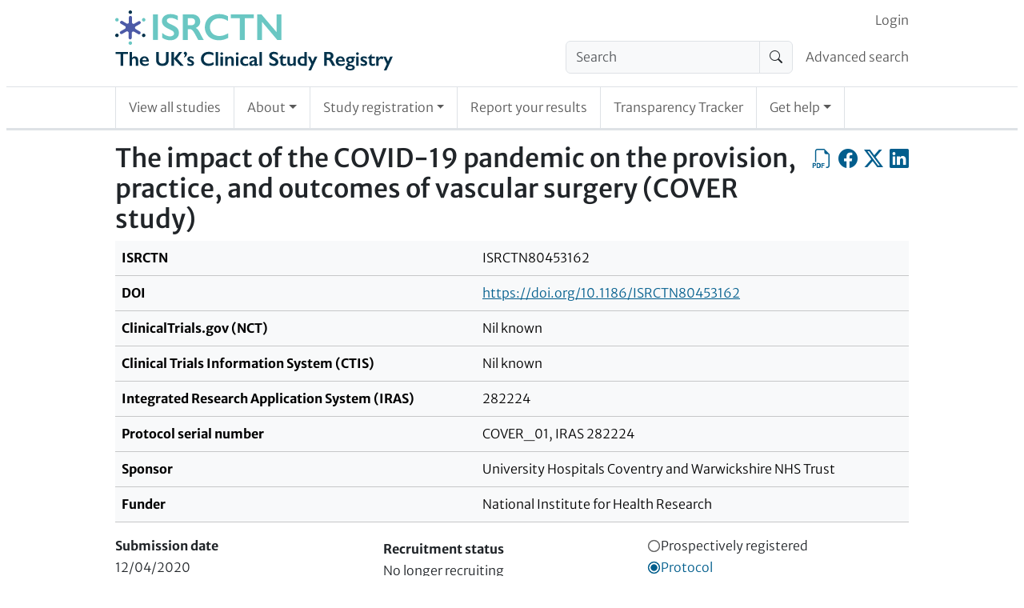

--- FILE ---
content_type: text/html; charset=UTF-8
request_url: https://www.isrctn.com/holding
body_size: -353
content:
<!DOCTYPE html>
<html lang="en">
    <head>
        <title>ISRCTN</title>
        <meta charset="utf-8">
    </head>
    <body>
        <script nonce="6wSLv4w0WrOeMoLlqcEblw==">
            var matchResult = document.cookie.match(/CHK=([^;]+)/);
            if (matchResult && matchResult.length === 2) {
                window.location.href = decodeURIComponent(matchResult[1]);
            } else {
                document.write("<h1>Please enable cookies and JavaScript to use ISRCTN.</h1><p>If you want to download trial data, please consult the <a href=\"/page/faqs\">FAQs</a> page where the section \"Finding trial information\" includes details about the XML API. Please do not scrape this site - the API is a much more efficient way of getting trial data.</p>")
            }
        </script>
        <noscript>
            <h1>Please enable cookies and JavaScript to use ISRCTN.</h1><p>If you want to download trial data, please consult the <a href="/page/faqs">FAQs</a> page where the section "Finding trial information" includes details about the XML API. Please do not scrape this site - the API is a much more efficient way of getting trial data.</p>
        </noscript>
    </body>
</html>


--- FILE ---
content_type: text/html; charset=UTF-8
request_url: https://www.isrctn.com/ISRCTN80453162?utm_source=sn&utm_medium=referral&utm_content=RM&utm_campaign=SRCL_1_AT02_SRCL_AWA_AT02_GL_Coronavirus_trials_lp
body_size: 12685
content:

<!DOCTYPE html>
<html lang="en">
    <head>
        <meta charset="utf-8">
        <meta http-equiv="X-UA-Compatible" content="IE=edge">
        <meta name="viewport" content="width=device-width, initial-scale=1">
        
            

    <meta property="og:site_name" content="ISRCTN Registry">
    <meta property="og:title" content="The impact of the COVID-19 pandemic on the provision, practice, and outcomes of vascular surgery (COVER study)">
    <meta property="og:type" content="article" />
    <meta property="og:image" content="https://www.isrctn.com/assets/images/icons/icon-sharing.png">
    <meta property="og:url" content="https://www.isrctn.com/ISRCTN80453162">
    <meta name="twitter:card" content="summary">

    
        <meta name="dc.identifier" content="https://doi.org/10.1186/ISRCTN80453162">
    
    
        <meta name="description" content="The COVER study is an international study aiming to assess how the COVID-19 coronavirus pandemic has changed the medical care...">
        <meta name="og:description" content="The COVER study is an international study aiming to assess how the COVID-19 coronavirus pandemic has changed the medical care...">
    

        
        
            <script nonce="VyR6zS/ChmQlNi+LwwuNBA==">
  window.dataLayer = window.dataLayer || [];
  (function(w,d,s,l,i){w[l]=w[l]||[];w[l].push({'gtm.start':
  new Date().getTime(),event:'gtm.js'});var f=d.getElementsByTagName(s)[0],
  j=d.createElement(s),dl=l!='dataLayer'?'&l='+l:'';j.async=true;j.src=
  'https://www.googletagmanager.com/gtm.js?id='+i+dl;f.parentNode.insertBefore(j,f);
  })(window,document,'script','dataLayer','GTM-MRJWFGS');
</script>

        
        <link rel="apple-touch-icon" sizes="180x180" href="/assets/images/icons/d3df67ede062068351d77de84a40c81d-apple-touch-icon.png">
        <link rel="icon" type="image/png" sizes="32x32" href="/assets/images/icons/5e5e825d9721c06f0c2bd783137fbb16-favicon-32x32.png">
        <link rel="icon" type="image/png" sizes="16x16" href="/assets//images/icons/favicon-16x16.png">
        <link rel="mask-icon" href="/assets/images/icons/518ec70245f38855c643878ba47bc3c1-safari-pinned-tab.svg" color="#e6e6e6">
        <link rel="shortcut icon" href="/assets/images/icons/abb9640d7b6d2d5b2d2bf25f4a395f09-favicon.ico">
        <meta name="theme-color" content="#1b3051">
        <meta name="msapplication-TileColor" content="#1b3051">
        <meta name="msapplication-TileImage" content="/assets/images/icons/2393f2448680cb8e006aa992dffabdfc-app-icon-144x144.png">
        
            <link rel="stylesheet" media="screen" href="/assets/vite/frontend/52e9ae83d633717205b3d3578d068515-style.css"/>
            
                <link rel="stylesheet" href="https://cdn.datatables.net/v/bs5/dt-2.1.7/datatables.min.css"/>
            
            
                <script nonce="VyR6zS/ChmQlNi+LwwuNBA==" src="https://cmp.springernature.com/production_live/en/consent-bundle-78-latest.js"></script>
            
            
                <script nonce="VyR6zS/ChmQlNi+LwwuNBA==" src="https://cdn.jsdelivr.net/npm/sharer.js@0.5.2/sharer.min.js"></script>
            
                <script nonce="VyR6zS/ChmQlNi+LwwuNBA==" src="https://code.jquery.com/jquery-3.7.1.min.js" integrity="sha256-/JqT3SQfawRcv/BIHPThkBvs0OEvtFFmqPF/lYI/Cxo=" crossorigin="anonymous"></script>
            
                <script nonce="VyR6zS/ChmQlNi+LwwuNBA==" src="https://cdn.datatables.net/v/bs5/dt-2.1.7/datatables.min.js"></script>
            
            <script nonce="VyR6zS/ChmQlNi+LwwuNBA==" src="/assets/vite/frontend/ddcbee528983b4fb63f60facb85e7dbc-frontend.js"></script>
            <script nonce="VyR6zS/ChmQlNi+LwwuNBA==" src="/javascriptRoutes"></script>
        
        <title>ISRCTN - ISRCTN80453162: The impact of the COVID-19 pandemic on the provision, practice, and outcomes of vascular surgery (COVER study)</title>
        
        
        </head>

    <body>
        
            <noscript><iframe src="https://www.googletagmanager.com/ns.html?id=GTM-MRJWFGS"
  height="0" width="0" style="display:none;visibility:hidden"></iframe></noscript>

        
        <div id="globalinitialisation"></div>

        <header id="pageheader" class="px-1 px-md-2">
    <a class="visually-hidden-focusable" href="#mainContent">
                Skip to content
    </a>
    
    <nav class="navbar navbar-light navbar-expand-md border-bottom d-block d-md-none px-0 py-0" id="headerSmallTop">
        <div class="container-fluid d-flex px-1 px-sm-2">
            <div class="flex-shrink-1 py-2">
                <a href="/" class="header-home-link">
    <img alt="ISRCTN registry"
    src="/assets/images/isrctn/4e8d17225074a3002b42852b906fc21c-isrctn-registry-logo.svg"/>
</a>
            </div>
            <button class="navbar-toggler my-3 ms-auto" type="button"
            data-bs-toggle="collapse"
            data-bs-target="#navExtended"
            aria-controls="navExtended"
            aria-expanded="false"
            aria-label="Toggle navigation">
            <span class="navbar-toggler-icon"></span>
        </button>
        <div class="collapse navbar-collapse" id="navExtended">
            <ul class="navbar-nav">
                
                <li class="nav-item">
                    <form action="/search?q=" method="get" role="search">
                        <div class="input-group align-self-center">
                            <input class="form-control bg-light"
                            name="q"
                            type="search"
                            autocomplete="off"
                            value=""
                            placeholder="Search"
                            aria-label="Search"/>
                            <button class="input-group-text" type="submit"><span class="visually-hidden">Search</span>
                                <i class="bi-search"></i></button>
                        </div>
                    </form>
                </li>
                <li class="nav-item">
                    <a class="nav-link"
                    href="/editAdvancedSearch">Advanced search</a>
                </li>
                
            <li id="editoriallinksmall" class="nav-item"></li>
            <li class="nav-item">
                <a class="nav-link"
                href="/search?q=">View all studies</a>
            </li>
            <li class="nav-item dropdown">
                <a class="nav-link dropdown-toggle" href="#" role="button" data-bs-toggle="dropdown" aria-expanded="false">About</a>
                <ul class="dropdown-menu">
                    <li><a class="nav-link px-2"
                    href="/page/about">About</a></li>
                    <li><a class="nav-link px-2"
                    href="/page/governance">Governance</a></li>
                    <li><a class="nav-link px-2"
                    href="/page/why-register">Why Register</a></li>
                </ul>
            </li>
            <li class="nav-item dropdown">
                <a class="nav-link dropdown-toggle" href="#" role="button" data-bs-toggle="dropdown" aria-expanded="false">Study registration</a>
                <ul class="dropdown-menu">
                    <li><a class="nav-link px-2"
                    href="/study/draft">Register your study</a></li>
                    <li><a class="nav-link px-2"
                    href="/study/update">Update your record</a></li>
                </ul>
            </li>
            <li class="nav-item"><a class="nav-link"
            href="/trial/report">Report your results</a></li>
            <li class="nav-item"><a class="nav-link"
            href="/search/tracker">Transparency Tracker</a></li>
            <li class="nav-item dropdown">
                <a class="nav-link dropdown-toggle" href="#" role="button" data-bs-toggle="dropdown" aria-expanded="false">Get help</a>
                <ul class="dropdown-menu">
                    <li><a class="nav-link px-2"
                    href="/page/help">Get help</a></li>
                    <li><a class="nav-link px-2"
                    href="/page/resources">Resources</a></li>
                    <li><a class="nav-link px-2"
                    href="/page/search-tips">Search Tips</a></li>
                    <li><a class="nav-link px-2"
                    href="/page/faqs">FAQs</a></li>
                    <li><a class="nav-link px-2"
                    href="/page/definitions">Definitions</a></li>
                    <li><a class="nav-link px-2"
                    href="/page/contact">Contact Us</a></li>
                </ul>
            </li>
            </ul>
            <ul class="navbar-nav" id="loginorsignupsmall"></ul>
        </div>
        </div>
    </nav>
    

    <div class="border-bottom pb-2 d-none d-md-block">
        <div class="container-with-max-width-lg px-0 d-flex align-items-center">
            <div class="flex-shrink-1">
                <a href="/" class="header-home-link">
    <img alt="ISRCTN registry"
    src="/assets/images/isrctn/4e8d17225074a3002b42852b906fc21c-isrctn-registry-logo.svg"/>
</a>
            </div>
            <div class="flex-grow-1 ps-2">
                <nav class="navbar navbar-light navbar-expand pb-0 d-none d-md-block" id="headerTop">
                    <div class="container-fluid d-flex px-0">
                        <div class="ms-auto" id="navLogin">
                            <ul class="navbar-nav" id="loginorsignup"></ul>
                        </div>
                    </div>
                </nav>
                
                <nav class="navbar navbar-light navbar-expand d-none d-md-block" id="headerMiddle">
                    <div class="container-fluid px-0">
                        <ul class="navbar-nav ms-auto d-flex">
                        
                        <li class="nav-item flex-shrink-1 pe-2">
                            <form class="my-0" action="/search?q=" method="get" role="search">
                                <div class="input-group align-self-center">
                                    <input class="form-control bg-light"
                                    name="q"
                                    type="search"
                                    autocomplete="off"
                                    value=""
                                    placeholder="Search"
                                    aria-label="Search"/>
                                    <button class="input-group-text" type="submit"><span class="visually-hidden">Search</span><i class="bi-search"></i></button>
                                </div>
                            </form>
                        </li>
                        <li class="nav-item flex-grow-1 text-nowrap d-flex align-items-center">
                            <a class="nav-link pe-0" href="/editAdvancedSearch">Advanced search</a>
                        </li>
                        
                        </ul>
                    </div>
                </nav>
            </div>
        </div>

    </div>

    
    <div class="px-0">
        <nav class="navbar navbar-light navbar-expand border-bottom py-0 d-none d-md-block" id="headerBottom">
            <div class="container-with-max-width-lg">
                <ul class="navbar-nav">
                    <li class="nav-item p-0 border-start border-end">
                        <a class="nav-link position-relative px-2 px-lg-3 py-3"
                        href="/search?q=">View all studies</a>
                    </li>
                    <li class="nav-item dropdown p-0 border-end">
                        <a class="nav-link dropdown-toggle position-relative px-2 px-lg-3 py-3" href="#" role="button" data-bs-toggle="dropdown" aria-expanded="false">About</a>
                        <ul class="dropdown-menu">
                            <li><a class="nav-link position-relative px-2 px-lg-3 py-3"
                            href="/page/about">About</a></li>
                            <li><a class="nav-link position-relative px-2 px-lg-3 py-3"
                            href="/page/governance">Governance</a></li>
                            <li><a class="nav-link position-relative px-2 px-lg-3 py-3"
                            href="/page/why-register">Why Register</a></li>
                        </ul>
                    </li>
                    <li class="nav-item dropdown p-0 border-end">
                        <a class="nav-link dropdown-toggle position-relative px-2 px-lg-3 py-3" href="#" role="button" data-bs-toggle="dropdown" aria-expanded="false">Study registration</a>
                        <ul class="dropdown-menu">
                            <li><a class="nav-link position-relative px-2 px-lg-3 py-3"
                            href="/study/draft">Register your study</a></li>
                            <li><a class="nav-link position-relative px-2 px-lg-3 py-3"
                            href="/study/update">Update your record</a></li>
                        </ul>
                    </li>
                    <li class="nav-item p-0 border-end">
                        <a class="nav-link position-relative px-2 px-lg-3 py-3"
                        href="/trial/report">Report your results</a></li>
                    <li class="nav-item p-0 border-end">
                        <a class="nav-link position-relative px-2 px-lg-3 py-3"
                        href="/search/tracker">Transparency Tracker</a></li>
                    <li class="nav-item dropdown p-0 border-end">
                        <a class="nav-link dropdown-toggle position-relative px-2 px-lg-3 py-3" href="#" role="button" data-bs-toggle="dropdown" aria-expanded="false">Get help</a>
                        <ul class="dropdown-menu">
                            <li><a class="nav-link position-relative px-2 px-lg-3 py-3"
                            href="/page/help">Get help</a></li>
                            <li><a class="nav-link position-relative px-2 px-lg-3 py-3"
                            href="/page/resources">Resources</a></li>
                            <li><a class="nav-link position-relative px-2 px-lg-3 py-3"
                            href="/page/search-tips">Search Tips</a></li>
                            <li><a class="nav-link position-relative px-2 px-lg-3 py-3"
                            href="/page/faqs">FAQs</a></li>
                            <li><a class="nav-link position-relative px-2 px-lg-3 py-3"
                            href="/page/definitions">Definitions</a></li>
                            <li><a class="nav-link position-relative px-2 px-lg-3 py-3"
                            href="/page/contact">Contact Us</a></li>
                        </ul>
                    </li>
                </ul>
            </div>
        </nav>
    </div>
</header>


        <div id="content" class="px-1 px-md-2 py-3">

            <div class="container-with-max-width-lg px-0">
                

                

                
            </div>

            

    <div class="container-with-max-width-lg px-0 isrctn-public-trial-view">
        <main id="mainContent">
            <div class="d-flex flex-wrap flex-sm-nowrap">
                <h1 title="Public title" class="flex-grow-1">The impact of the COVID-19 pandemic on the provision, practice, and outcomes of vascular surgery (COVER study)</h1>
                
                <div class="d-flex align-self-start ms-auto ms-sm-0">
                    <a class="icon-link clickable align-self-start ms-0 ms-sm-2"
                    href="/pdf/80453162"
                    title="Export as PDF"
                    role="button"><span class="visually-hidden">Export as PDF</span>
                        <i class="bi-filetype-pdf bi-large"></i></a>
                    <a class="icon-link clickable align-self-start ms-2"
                    data-sharer="facebook"
                    data-title="I&#x27;m reading The impact of the COVID-19 pandemic on the provision, practice, and outcomes of vascular surgery (COVER study)"
                    data-hashtag="ISRCTN"
                    data-url="https://www.isrctn.com/ISRCTN80453162"
                    href="#"
                    title="Share on Facebook"
                    role="button"><span class="visually-hidden">Share on Facebook</span>
                        <i class="bi-facebook bi-large"></i></a>
                    <a class="icon-link clickable align-self-start ms-2"
                    data-sharer="x"
                    data-title="I&#x27;m reading The impact of the COVID-19 pandemic on the provision, practice, and outcomes of vascular surgery (COVER study)"
                    data-hashtags="ISRCTN"
                    data-url="https://www.isrctn.com/ISRCTN80453162"
                    href="#"
                    title="Share on X, the site formerly known as Twitter"
                    role="button"><span class="visually-hidden">Share on X, the site formerly known as Twitter</span>
                        <i class="bi-twitter-x bi-large"></i></a>
                    <a class="icon-link clickable align-self-start ms-2"
                    data-sharer="linkedin"
                    data-title="I&#x27;m reading The impact of the COVID-19 pandemic on the provision, practice, and outcomes of vascular surgery (COVER study)"
                    data-hashtags="ISRCTN"
                    data-url="https://www.isrctn.com/ISRCTN80453162"
                    href="#"
                    title="Share on LinkedIn"
                    role="button"><span class="visually-hidden">Share on LinkedIn</span>
                    <i class="bi-linkedin bi-large"></i></a>
                        <span class="isrctn-hide-unless-editor">
                            <a class="icon-link clickable align-self-start ms-2"
                            href="/editorial/study/readonly/38150"
                            title="Editorial view"
                            role="button"><span class="visually-hidden">Editorial view</span>
                            <i class="bi-code-square bi-large"></i></a>
                        </span>
                </div>
                
            </div>
            <nav id="trialpagination" class="bold-links"></nav>
            <div class="table-responsive">
                <table class="table table-light">
                    <tbody>
                        <tr>
                            <th scope="row">ISRCTN</th>
                            <td>ISRCTN80453162</td>
                        </tr>
                        
                            <tr>
                                <th scope="row">DOI</th>
                                <td><a href="https://doi.org/10.1186/ISRCTN80453162">https://doi.org/10.1186/ISRCTN80453162</a></td>
                            </tr>
                        
                        
                            <tr>
                                <th scope="row">ClinicalTrials.gov (NCT)</th>
                                <td>Nil known</td>
                            </tr>
                        
                            <tr>
                                <th scope="row">Clinical Trials Information System (CTIS)</th>
                                <td>Nil known</td>
                            </tr>
                        
                            <tr>
                                <th scope="row">Integrated Research Application System (IRAS)</th>
                                <td>282224</td>
                            </tr>
                        
                            <tr>
                                <th scope="row">Protocol serial number</th>
                                <td>COVER_01, IRAS 282224</td>
                            </tr>
                        
                        <tr>
                            <th scope="row"> Sponsor </th>
                            <td>University Hospitals Coventry and Warwickshire NHS Trust</td>
                        </tr>
                        <tr>
                            <th scope="row"> Funder </th>
                            <td>National Institute for Health Research</td>
                        </tr>
                    </tbody>
                </table>
            </div>

            <div class="container-fluid">
                <div class="row">
                    <div class="col col-12 col-sm-4 p-0 pe-sm-1">
                        <dl class="m-0">
                            <dt>Submission date</dt>
                            <dd>12/04/2020</dd>
                            <dt>Registration date</dt>
                            <dd>14/04/2020</dd>
                            <dt>Last edited</dt>
                            <dd>10/03/2022</dd>
                        </dl>
                    </div>
                    <div class="col col-12 col-sm-4 p-0 p-sm-1">
                        <dl class="m-0">
                            <dt>Recruitment status</dt>
                            <dd>No longer recruiting</dd>
                            <dt>Overall study status</dt>
                            <dd>Completed</dd>
                            <dt>Condition category</dt>
                            <dd>Circulatory System</dd>
                        </dl>
                    </div>
                    <div class="col col-12 col-sm-4 p-0 ps-sm-1">
                    
                        


    
        <div class="Badge notAwarded" title="Retrospectively registered">
            <svg class="badgeIndicator" viewBox="0 0 10 10" height="17px" width="17px" xmlns="http://www.w3.org/2000/svg">
                <circle class="outer" cx="5" cy="5" r="4" stroke-width="1"></circle>
                <circle class="inner" cx="5" cy="5" r="3" stroke="white" stroke-width="1"></circle>
            </svg>
            <span class="Badgename">Prospectively registered</span>
        </div>
    


                    
                        


    
        <div class="Badge awarded" title="Protocol added">
            <svg class="badgeIndicator" viewBox="0 0 10 10" height="17px" width="17px" xmlns="http://www.w3.org/2000/svg">
                <circle class="outer" cx="5" cy="5" r="4" stroke-width="1"></circle>
                <circle class="inner" cx="5" cy="5" r="3" stroke="white" stroke-width="1"></circle>
            </svg>
            <span class="Badgename">Protocol</span>
        </div>
    


                    
                        


    
        <div class="Badge notAwarded" title="SAP not yet added">
            <svg class="badgeIndicator" viewBox="0 0 10 10" height="17px" width="17px" xmlns="http://www.w3.org/2000/svg">
                <circle class="outer" cx="5" cy="5" r="4" stroke-width="1"></circle>
                <circle class="inner" cx="5" cy="5" r="3" stroke="white" stroke-width="1"></circle>
            </svg>
            <span class="Badgename">Statistical analysis plan</span>
        </div>
    


                    
                        


    
        <div class="Badge awarded" title="Results Added">
            <svg class="badgeIndicator" viewBox="0 0 10 10" height="17px" width="17px" xmlns="http://www.w3.org/2000/svg">
                <circle class="outer" cx="5" cy="5" r="4" stroke-width="1"></circle>
                <circle class="inner" cx="5" cy="5" r="3" stroke="white" stroke-width="1"></circle>
            </svg>
            <span class="Badgename">Results</span>
        </div>
    


                    
                        


    
        <div class="Badge notAwarded" title="Raw data not yet added">
            <svg class="badgeIndicator" viewBox="0 0 10 10" height="17px" width="17px" xmlns="http://www.w3.org/2000/svg">
                <circle class="outer" cx="5" cy="5" r="4" stroke-width="1"></circle>
                <circle class="inner" cx="5" cy="5" r="3" stroke="white" stroke-width="1"></circle>
            </svg>
            <span class="Badgename">Individual participant data</span>
        </div>
    


                    
                        


    


                    
                    </div>
                </div>
            </div>
            <section>
                <h2>Plain English summary of protocol</h2>
                <p>Background and study aims<br/>The COVER study is an international study aiming to assess how the COVID-19 coronavirus pandemic has changed the medical care of patients who have artery and vein problems. It consists of three separate projects or &quot;Tiers&quot;. The 1st Tier is an internet based survey where doctors and healthcare professionals are asked some questions (every week) about how the care of these patients has changed. The 2nd Tier is a study where each hospital inputs the nature of the surgeries performed every week on an online database. The 3rd Tier is similar to the 2nd Tier; it will collect information on what happens to patients having artery or vein surgery during the pandemic. Finally, we will collect information regarding what happened to these patients for a year. <br/><br/>This study will help healthcare professionals understand how the COVID-19 pandemic has changed the care of patients with artery and vein problems. This is an important question, as patients with such health problems typically have many other health issues and/or are elderly. This makes them it more likely for them to develop COVID-19 related problems and life threatening complications.<br/><br/>Who can participate?<br/>Any patient with a vascular condition.<br/><br/>What does the study involve?<br/>Health professionals at participating centres will complete an online survey regarding vascular surgery that has been carried out.<br/><br/>What are the possible benefits and risks of participating?<br/>None.<br/><br/>Where is the study run from?<br/>University Hospital Coventry and Warwickshire (UK)<br/><br/>When is the study starting and how long is it expected to run for?<br/>April 2020 to April 2022<br/><br/>Who is funding the study?<br/>National Institute for Health Research (NIHR) (UK)<br/><br/>Who is the main contact?<br/>1. Ruth Benson (public), vern.arterial.disease@gmail.com<br/>2. Prof Christopher Imray (scientific), vern.arterial.disease@gmail.com<br/>3. Sandip Nandhra (public), vern.arterial.disease@gmail.com<br/>4. Prof Matt Bown (scientific), mjb42@le.ac.uk<br/>5. Ms Ann Elsworth (public), ame29@le.ac.uk</p>
            </section>

            <section>
                <h2>Contact information</h2>
                <div class="container-fluid">
                    <div class="row row-cols-md-2 row-cols-1">
                    
                        
                            
                                <div class="col ps-0 pe-0 pb-2 pe-md-1">
                                    <div class="card" id="contact-2f9189b2-4e22-4834-838c-535202499640">
                                        <div class="card-header">
                                            <strong>Miss Ruth Benson</strong><br/>
                                            <em>Public</em>
                                        </div>
                                        <div class="card-body">
                                            <address class="mb-0">
                                                <p>
                                                Vascular and Endovascular Research Network (President)<br/>Birmingham<br/>B15 2QU<br/>United Kingdom
                                                </p>
                                                
                                                    <table class="icon-and-value">
                                                        
                                                            <tr>
                                                                <th scope="row"><img src="/assets/images/icons/4af46c0c41854cfa0ab944254374997e-orcid_icon.svg" alt="ORCiD logo" style="width: 1em; height: 1em;"/><span class="visually-hidden">ORCID ID</span></th>
                                                                <td><a href="https://orcid.org/0000-0001-5889-4391" target="_blank">0000-0001-5889-4391</a></td>
                                                            </tr>
                                                        
                                                        
                                                            
                                                                <tr>
                                                                    <th scope="row"><i class="bi-telephone"></i><span class="visually-hidden">Phone</span></th>
                                                                    <td>+44 (0)121 4143344</td>
                                                                </tr>
                                                            
                                                            
                                                                <tr>
                                                                    <th scope="row"><i class="bi-envelope-at"></i><span class="visually-hidden">Email</span></th>
                                                                    <td><a href="mailto:vern.arterial.disease@gmail.com">vern.arterial.disease@gmail.com</a></td>
                                                                </tr>
                                                            
                                                        
                                                    </table>
                                                
                                            </address>
                                        </div>
                                    </div>
                                </div>
                            
                        
                            
                                <div class="col ps-0 pe-0 pb-2 ps-md-1">
                                    <div class="card" id="contact-f1f2d1e8-9fb8-4e36-a98e-9fbb63f1362b">
                                        <div class="card-header">
                                            <strong>Prof Christopher Imray</strong><br/>
                                            <em>Scientific</em>
                                        </div>
                                        <div class="card-body">
                                            <address class="mb-0">
                                                <p>
                                                University Hospitals Warwickshire<br/>Department of Vascular Surgery<br/>Coventry<br/>CV22DX<br/>United Kingdom
                                                </p>
                                                
                                                    <table class="icon-and-value">
                                                        
                                                        
                                                            
                                                                <tr>
                                                                    <th scope="row"><i class="bi-telephone"></i><span class="visually-hidden">Phone</span></th>
                                                                    <td>+44 (0)247 6964000</td>
                                                                </tr>
                                                            
                                                            
                                                                <tr>
                                                                    <th scope="row"><i class="bi-envelope-at"></i><span class="visually-hidden">Email</span></th>
                                                                    <td><a href="mailto:vern.arterial.disease@gmail.com">vern.arterial.disease@gmail.com</a></td>
                                                                </tr>
                                                            
                                                        
                                                    </table>
                                                
                                            </address>
                                        </div>
                                    </div>
                                </div>
                            
                        
                    
                        
                            
                                <div class="col ps-0 pe-0 pb-2 pe-md-1">
                                    <div class="card" id="contact-9bb093fd-eb2e-4920-8e94-f97f11be75e4">
                                        <div class="card-header">
                                            <strong>Mr Athanasios Saratzis</strong><br/>
                                            <em>Scientific</em>
                                        </div>
                                        <div class="card-body">
                                            <address class="mb-0">
                                                <p>
                                                BHF Cardiovascular Research Facility<br/>Glenfield Hospital<br/>Leicester<br/>LE39QP<br/>United Kingdom
                                                </p>
                                                
                                                    <table class="icon-and-value">
                                                        
                                                            <tr>
                                                                <th scope="row"><img src="/assets/images/icons/4af46c0c41854cfa0ab944254374997e-orcid_icon.svg" alt="ORCiD logo" style="width: 1em; height: 1em;"/><span class="visually-hidden">ORCID ID</span></th>
                                                                <td><a href="https://orcid.org/0000-0002-3399-094X" target="_blank">0000-0002-3399-094X</a></td>
                                                            </tr>
                                                        
                                                        
                                                            
                                                                <tr>
                                                                    <th scope="row"><i class="bi-telephone"></i><span class="visually-hidden">Phone</span></th>
                                                                    <td>+44 (0)121 2524178</td>
                                                                </tr>
                                                            
                                                            
                                                                <tr>
                                                                    <th scope="row"><i class="bi-envelope-at"></i><span class="visually-hidden">Email</span></th>
                                                                    <td><a href="mailto:vern.arterial.disease@gmail.com">vern.arterial.disease@gmail.com</a></td>
                                                                </tr>
                                                            
                                                        
                                                    </table>
                                                
                                            </address>
                                        </div>
                                    </div>
                                </div>
                            
                        
                            
                                <div class="col ps-0 pe-0 pb-2 ps-md-1">
                                    <div class="card" id="contact-29fcebdd-8560-47ec-9df1-d327cd5017e4">
                                        <div class="card-header">
                                            <strong>Mr Sandip Nandhra</strong><br/>
                                            <em>Public</em>
                                        </div>
                                        <div class="card-body">
                                            <address class="mb-0">
                                                <p>
                                                Vascular and Endovascular Research Network<br/>Newcastle<br/>NE7 7DN<br/>United Kingdom
                                                </p>
                                                
                                                    <table class="icon-and-value">
                                                        
                                                        
                                                            
                                                                <tr>
                                                                    <th scope="row"><i class="bi-telephone"></i><span class="visually-hidden">Phone</span></th>
                                                                    <td>+44 (0)191 2336161</td>
                                                                </tr>
                                                            
                                                            
                                                                <tr>
                                                                    <th scope="row"><i class="bi-envelope-at"></i><span class="visually-hidden">Email</span></th>
                                                                    <td><a href="mailto:vern.arterial.disease@gmail.com">vern.arterial.disease@gmail.com</a></td>
                                                                </tr>
                                                            
                                                        
                                                    </table>
                                                
                                            </address>
                                        </div>
                                    </div>
                                </div>
                            
                        
                    
                        
                            
                                <div class="col ps-0 pe-0 pb-2 pe-md-1">
                                    <div class="card" id="contact-c3dd941a-415d-409a-a702-97c70f0d3627">
                                        <div class="card-header">
                                            <strong>Prof Matt Bown</strong><br/>
                                            <em>Scientific</em>
                                        </div>
                                        <div class="card-body">
                                            <address class="mb-0">
                                                <p>
                                                Department of Cardiovascular Sciences<br/>University of Leicester<br/>BHF Cardiovascular Research Centre<br/>Glenfield General Hospital<br/>Leicester<br/>LE2 7LX<br/>United Kingdom
                                                </p>
                                                
                                                    <table class="icon-and-value">
                                                        
                                                            <tr>
                                                                <th scope="row"><img src="/assets/images/icons/4af46c0c41854cfa0ab944254374997e-orcid_icon.svg" alt="ORCiD logo" style="width: 1em; height: 1em;"/><span class="visually-hidden">ORCID ID</span></th>
                                                                <td><a href="https://orcid.org/0000-0002-6180-3611" target="_blank">0000-0002-6180-3611</a></td>
                                                            </tr>
                                                        
                                                        
                                                            
                                                                <tr>
                                                                    <th scope="row"><i class="bi-telephone"></i><span class="visually-hidden">Phone</span></th>
                                                                    <td>+44 (0)116 252 3190</td>
                                                                </tr>
                                                            
                                                            
                                                                <tr>
                                                                    <th scope="row"><i class="bi-envelope-at"></i><span class="visually-hidden">Email</span></th>
                                                                    <td><a href="mailto:mjb42@le.ac.uk">mjb42@le.ac.uk</a></td>
                                                                </tr>
                                                            
                                                        
                                                    </table>
                                                
                                            </address>
                                        </div>
                                    </div>
                                </div>
                            
                        
                            
                                <div class="col ps-0 pe-0 pb-2 ps-md-1">
                                    <div class="card" id="contact-bb4fd8c7-f7c2-4072-a864-cfc53a9c3531">
                                        <div class="card-header">
                                            <strong>Ms Ann Elsworth</strong><br/>
                                            <em>Public</em>
                                        </div>
                                        <div class="card-body">
                                            <address class="mb-0">
                                                <p>
                                                Office 65<br/>Clinical Sciences Building<br/>Glenfield Hospital<br/>Leicester<br/>LE3 9QP<br/>United Kingdom
                                                </p>
                                                
                                                    <table class="icon-and-value">
                                                        
                                                        
                                                            
                                                                <tr>
                                                                    <th scope="row"><i class="bi-telephone"></i><span class="visually-hidden">Phone</span></th>
                                                                    <td>+44 (0)116 2502381</td>
                                                                </tr>
                                                            
                                                            
                                                                <tr>
                                                                    <th scope="row"><i class="bi-envelope-at"></i><span class="visually-hidden">Email</span></th>
                                                                    <td><a href="mailto:ame29@le.ac.uk">ame29@le.ac.uk</a></td>
                                                                </tr>
                                                            
                                                        
                                                    </table>
                                                
                                            </address>
                                        </div>
                                    </div>
                                </div>
                            
                        
                    
                    </div>
                </div>
            </section>

            <section>
                <h2>Study information</h2>
                <div class="table-responsive">
                    <table class="table table-light mw-100">
                        <tbody>
                            <tr><th scope="row" class="w-25">Primary study design</th><td class="w-75">Observational</td></tr>
                            
                                <tr><th scope="row" class="w-25">Study design</th><td class="w-75">Observational longitudinal study</td></tr>
                                <tr><th scope="row" class="w-25">Secondary study design</th><td class="w-75">Longitudinal study</td></tr>
                            
                            
                                    
                                            <tr><th scope="row" class="w-25">Study type</th>
                                                <td class="w-75"><a href="Available for download (alongside all documents) at the study website." title="Available for download (alongside all documents) at the study website." target="_blank">Participant information sheet</a></td></tr>
                                        
                                
                            <tr><th scope="row" class="w-25">Scientific title</th><td class="w-75">The impact of the COVID-19 pandemic on the provision, practice, and outcomes of vascular surgery. An international cohort study (COVER)</td></tr>
                            
                                <tr><th scope="row" class="w-25">Study acronym</th><td class="w-75">COVER</td></tr>
                            
                            <tr><th scope="row" class="w-25">Study objectives</th><td class="w-75">The COVID-19 pandemic has already had a significant impact on worldwide healthcare systems. There is an urgent need to quantify the specific impact on the provision of vascular and endovascular surgery and the adjustments made to standard vascular practice in light of the pandemic.</td></tr>
                            
                            
                            
                                
                                <tr><th scope="row" class="w-25">Ethics approval(s)</th><td class="w-75">Approved 02/04/2020, Liverpool Central NHS Research Ethics Committee (Barlow House, 3rd Floor, 4 Minshull Street, Manchester, M1 3DZ, UK; +44 (0)207 104 8056; liverpoolcentral.rec@hra.nhs.uk), ref: 20/NW/0196</td></tr>
                            
                            <tr><th scope="row" class="w-25">Health condition(s) or problem(s) studied</th><td class="w-75">Any vascular condition, including: aortic or other type of aneurysmal disease, peripheral arterial disease, venous disease, vascular malformations, trauma, major haemorrhage, access (for renal dialysis), carotid (and cerebrovascular) disease, any other type of pathology treated by vascular surgeons.</td></tr>
                            <tr><th scope="row" class="w-25">Intervention</th><td class="w-75">This project is a three-tiered study designed to fully elucidate the impact of the COVID-19 pandemic on vascular surgery across the world.<br/><br/>The aim of Tier 1 is to document how the provision and availability of vascular services evolves over time per unit/region/country. <br/><br/>The aim of Tier 2  is to prospectively capture data on all vascular procedures performed during the pandemic and understand the impact on outcomes in the short and medium-term (up to 1 year).<br/><br/>The aim of Tier 3 is to document (prospectively) deviations from standards of care/practice during the pandemic in vascular patients.<br/><br/>The main objective of the COVER study is to understand and evaluate the impact of the COVID-19 pandemic on global vascular practice and the effect on outcomes for patients presenting/receiving treatment during the pandemic. <br/>Population (patients) – All patients with a vascular pathology.<br/>Outcome of interest – Tier 1: state of vascular services per centre weekly; Tier 2: procedures performed in each centre; Tier 3: assessment of longer-term outcomes.<br/>Time – end of study 12 months after the end of the COVID19 pandemic.<br/><br/>The study is formally supported by the Vascular Society of Great Britain and Ireland (VSGBI),  the British Society for Endovascular Therapy (BSET), the Rouleaux Club, the NIHR, SingVasc and several national vascular surgery societies in Europe, Asia, Australia, New Zealand, and the Americas.</td></tr>
                            <tr><th scope="row" class="w-25">Intervention type</th><td class="w-75">Other</td></tr>
                            
                            <tr><th scope="row" class="w-25">Primary outcome measure(s)</th><td class="w-75">
                                
                                
                                    <p>1. Structure and processes within the vascular service measured using a novel online questionnaire weekly until the end of data collection<br/>2. Document all vascular surgery and interventional procedures performed using an online purpose-built data collection tool (per centre/patient) at baseline, time/date of surgery, date of discharge from hospital, three, six, and twelve months:<br/>2.1. Type of procedure performed<br/>2.2. Time taken from presentation to the surgical team to intervention <br/>2.3. Mode of referral (primary vs. secondary care) <br/>2.4. Site of surgery – hub or spoke hospital<br/>2.5. Imaging modalities used and timings<br/>2.6. Emergency classification i.e. urgent/emergency/elective<br/>2.7. Operative technique(s) and device(s) used<br/>2.8. Mode(s) of anaesthesia (local, regional, general, locoregional, other)<br/>2.9. Whether suspected or confirmed COVID-19 positive (+ve) at time of surgery, COVID-19 +ve after surgery, or COVID-19 negative (-ve)<br/>2.10. Documentation of changes to usual practice for this specific procedure as per surgeon’s standard protocol (type of procedure, type of anaesthetic, post-procedural destination)<br/>3. Management of all referred urgent vascular cases using the online survey, focusing on:<br/>3.1.  Chronic Limb Threatening Ischaemia (CLTI): <br/>3.1.1. Decision to discharge/admit/refer to a &quot;hot&quot;/emergency clinic <br/>3.1.2. Decision for endovascular or open surgery first <br/>3.1.3. Decision for best medical therapy or palliation or primary amputation<br/>3.2. Carotid disease:<br/>3.2.1. Number of patients managed with best medical therapy (BMT) <br/>3.2.2. Modifications to the indication and decision for carotid endarterectomy (CEA)<br/>3.2.3. Delays to treatment due to lack of theatre/bed availability<br/>3.3. Abdominal Aortic Aneurysm (AAA)<br/>3.3.1. Increasing use of Endovascular repair (if applicable)<br/>3.3.2. Changes to criteria for intervention<br/>3.3.3. Decisions for palliation, i.e. ‘turn down’<br/>3.4. Acute Aortic syndrome (AAS)<br/>3.4.1. Decision to manage in non-critical care beds <br/>3.4.2. Changes to imaging protocol at unit level <br/>3.4.3. Decision to defer surgery</p>
                                
                            </td></tr>
                            <tr><th scope="row" class="w-25">Key secondary outcome measure(s)</th><td class="w-75">
                                
                                
                                    <p>1. Collected after surgery has been performed at three, six, and twelve months using patient records:<br/>1.1. Re-admission<br/>1.2. Re-intervention<br/>1.3. All-cause mortality<br/>1.4. Operation-specific morbidity<br/>1.5. Morbidity <br/>1.6. [If COVID-19 +ve] - respiratory outcome, admission to intensive care unit<br/>2. Condition-specific outcomes at 3, 6 months and 1 year:<br/>2.1. CLTI - limb salvage, amputation free survival, all-cause mortality<br/>2.2. Carotid disease - ipsilateral stroke rate, any stroke rate, all-cause mortality<br/>2.3. AAA - aneurysm-related mortality, all-cause mortality<br/>2.4. AAS - complication rate including ruptures, all-cause mortality</p>
                                
                            </td></tr>
                            <tr><th scope="row" class="w-25">Completion date</th><td class="w-75">01/04/2022</td></tr>
                            
                        </tbody>
                    </table>
                </div>

            </section>

            <section>
                <h2>Eligibility</h2>
                <div class="table-responsive">
                    <table class="table table-light mw-100">
                        <tbody>
                            <tr><th scope="row" class="w-25">Participant type(s)</th><td class="w-75">All</td></tr>
                            <tr><th scope="row" class="w-25">Age group</th><td class="w-75">All</td></tr>
                            
                            
                            <tr><th scope="row" class="w-25">Sex</th><td class="w-75">All</td></tr>
                            
                                <tr><th scope="row" class="w-25">Target sample size at registration</th><td class="w-75">200</td></tr>
                            
                            
                            <tr><th scope="row" class="w-25">Key inclusion criteria</th><td class="w-75">Any patient with a vascular condition</td></tr>
                            <tr><th scope="row" class="w-25">Key exclusion criteria</th><td class="w-75">Does not meet inclusion criteria</td></tr>
                            <tr><th scope="row" class="w-25">Date of first enrolment</th><td class="w-75">09/04/2020</td></tr>
                            <tr><th scope="row" class="w-25">Date of final enrolment</th><td class="w-75">01/04/2022</td></tr>
                        </tbody>
                    </table>
                </div>
            </section>

            <section>
                <h2>Locations</h2>
                <h3>Countries of recruitment</h3>
                <ul class="list-inline">
                
                    <li>United Kingdom</li>
                
                    <li>England</li>
                
                    <li>Afghanistan</li>
                
                    <li>Albania</li>
                
                    <li>Algeria</li>
                
                    <li>American Samoa</li>
                
                    <li>Andorra</li>
                
                    <li>Angola</li>
                
                    <li>Anguilla</li>
                
                    <li>Antarctica</li>
                
                    <li>Antigua and Barbuda</li>
                
                    <li>Argentina</li>
                
                    <li>Armenia</li>
                
                    <li>Aruba</li>
                
                    <li>Australia</li>
                
                    <li>Austria</li>
                
                    <li>Azerbaijan</li>
                
                    <li>Bahamas</li>
                
                    <li>Bahrain</li>
                
                    <li>Bangladesh</li>
                
                    <li>Barbados</li>
                
                    <li>Belarus</li>
                
                    <li>Belgium</li>
                
                    <li>Belize</li>
                
                    <li>Benin</li>
                
                    <li>Bermuda</li>
                
                    <li>Bhutan</li>
                
                    <li>Bolivia</li>
                
                    <li>Bonaire Saint Eustatius and Saba</li>
                
                    <li>Bosnia and Herzegovina</li>
                
                    <li>Botswana</li>
                
                    <li>Bouvet Island</li>
                
                    <li>Brazil</li>
                
                    <li>British Indian Ocean Territory</li>
                
                    <li>Brunei Darussalam</li>
                
                    <li>Bulgaria</li>
                
                    <li>Burkina Faso</li>
                
                    <li>Burundi</li>
                
                    <li>Cabo Verde</li>
                
                    <li>Cambodia</li>
                
                    <li>Cameroon</li>
                
                    <li>Canada</li>
                
                    <li>Cayman Islands</li>
                
                    <li>Central African Republic</li>
                
                    <li>Chad</li>
                
                    <li>Chile</li>
                
                    <li>China</li>
                
                    <li>Christmas Island</li>
                
                    <li>Cocos (Keeling) Islands</li>
                
                    <li>Colombia</li>
                
                    <li>Comoros</li>
                
                    <li>Congo</li>
                
                    <li>Congo, Democratic Republic</li>
                
                    <li>Cook Islands</li>
                
                    <li>Costa Rica</li>
                
                    <li>Croatia</li>
                
                    <li>Cuba</li>
                
                    <li>Curaçao</li>
                
                    <li>Cyprus</li>
                
                    <li>Czech Republic</li>
                
                    <li>Côte d&#x27;Ivoire</li>
                
                    <li>Denmark</li>
                
                    <li>Djibouti</li>
                
                    <li>Dominica</li>
                
                    <li>Dominican Republic</li>
                
                    <li>Ecuador</li>
                
                    <li>Egypt</li>
                
                    <li>El Salvador</li>
                
                    <li>Equatorial Guinea</li>
                
                    <li>Eritrea</li>
                
                    <li>Estonia</li>
                
                    <li>Eswatini</li>
                
                    <li>Ethiopia</li>
                
                    <li>Falkland Islands</li>
                
                    <li>Faroe Islands</li>
                
                    <li>Fiji</li>
                
                    <li>Finland</li>
                
                    <li>France</li>
                
                    <li>French Guiana</li>
                
                    <li>French Polynesia</li>
                
                    <li>French Southern Territories</li>
                
                    <li>Gabon</li>
                
                    <li>Gambia</li>
                
                    <li>Georgia</li>
                
                    <li>Germany</li>
                
                    <li>Ghana</li>
                
                    <li>Gibraltar</li>
                
                    <li>Greece</li>
                
                    <li>Greenland</li>
                
                    <li>Grenada</li>
                
                    <li>Guadeloupe</li>
                
                    <li>Guam</li>
                
                    <li>Guatemala</li>
                
                    <li>Guernsey</li>
                
                    <li>Guinea</li>
                
                    <li>Guinea-Bissau</li>
                
                    <li>Guyana</li>
                
                    <li>Haiti</li>
                
                    <li>Heard Island and McDonald Islands</li>
                
                    <li>Holy See (Vatican City State)</li>
                
                    <li>Honduras</li>
                
                    <li>Hong Kong</li>
                
                    <li>Hungary</li>
                
                    <li>Iceland</li>
                
                    <li>India</li>
                
                    <li>Indonesia</li>
                
                    <li>Iran</li>
                
                    <li>Iraq</li>
                
                    <li>Ireland</li>
                
                    <li>Isle of Man</li>
                
                    <li>Israel</li>
                
                    <li>Italy</li>
                
                    <li>Jamaica</li>
                
                    <li>Japan</li>
                
                    <li>Jersey</li>
                
                    <li>Jordan</li>
                
                    <li>Kazakhstan</li>
                
                    <li>Kenya</li>
                
                    <li>Kiribati</li>
                
                    <li>Korea, North</li>
                
                    <li>Korea, South</li>
                
                    <li>Kosovo</li>
                
                    <li>Kuwait</li>
                
                    <li>Kyrgyzstan</li>
                
                    <li>Lao People&#x27;s Democratic Republic</li>
                
                    <li>Latvia</li>
                
                    <li>Lebanon</li>
                
                    <li>Lesotho</li>
                
                    <li>Liberia</li>
                
                    <li>Libya</li>
                
                    <li>Liechtenstein</li>
                
                    <li>Lithuania</li>
                
                    <li>Luxembourg</li>
                
                    <li>Macao</li>
                
                    <li>Madagascar</li>
                
                    <li>Malawi</li>
                
                    <li>Malaysia</li>
                
                    <li>Maldives</li>
                
                    <li>Mali</li>
                
                    <li>Malta</li>
                
                    <li>Marshall Islands</li>
                
                    <li>Martinique</li>
                
                    <li>Mauritania</li>
                
                    <li>Mauritius</li>
                
                    <li>Mayotte</li>
                
                    <li>Mexico</li>
                
                    <li>Micronesia, Federated States of</li>
                
                    <li>Moldova</li>
                
                    <li>Monaco</li>
                
                    <li>Mongolia</li>
                
                    <li>Montenegro</li>
                
                    <li>Montserrat</li>
                
                    <li>Morocco</li>
                
                    <li>Mozambique</li>
                
                    <li>Myanmar</li>
                
                    <li>Namibia</li>
                
                    <li>Nauru</li>
                
                    <li>Nepal</li>
                
                    <li>Netherlands</li>
                
                    <li>New Caledonia</li>
                
                    <li>New Zealand</li>
                
                    <li>Nicaragua</li>
                
                    <li>Niger</li>
                
                    <li>Nigeria</li>
                
                    <li>Niue</li>
                
                    <li>Norfolk Island</li>
                
                    <li>North Macedonia</li>
                
                    <li>Northern Mariana Islands</li>
                
                    <li>Norway</li>
                
                    <li>Oman</li>
                
                    <li>Pakistan</li>
                
                    <li>Palau</li>
                
                    <li>Palestine, State of</li>
                
                    <li>Panama</li>
                
                    <li>Papua New Guinea</li>
                
                    <li>Paraguay</li>
                
                    <li>Peru</li>
                
                    <li>Philippines</li>
                
                    <li>Pitcairn</li>
                
                    <li>Poland</li>
                
                    <li>Portugal</li>
                
                    <li>Puerto Rico</li>
                
                    <li>Qatar</li>
                
                    <li>Romania</li>
                
                    <li>Russian Federation</li>
                
                    <li>Rwanda</li>
                
                    <li>Réunion</li>
                
                    <li>Saint Barthélemy</li>
                
                    <li>Saint Helena, Ascension and Tristan da Cunha</li>
                
                    <li>Saint Kitts and Nevis</li>
                
                    <li>Saint Lucia</li>
                
                    <li>Saint Martin (French part)</li>
                
                    <li>Saint Pierre and Miquelon</li>
                
                    <li>Saint Vincent and the Grenadines</li>
                
                    <li>Samoa</li>
                
                    <li>San Marino</li>
                
                    <li>Sao Tome and Principe</li>
                
                    <li>Saudi Arabia</li>
                
                    <li>Senegal</li>
                
                    <li>Serbia</li>
                
                    <li>Seychelles</li>
                
                    <li>Sierra Leone</li>
                
                    <li>Singapore</li>
                
                    <li>Sint Maarten (Dutch part)</li>
                
                    <li>Slovakia</li>
                
                    <li>Slovenia</li>
                
                    <li>Solomon Islands</li>
                
                    <li>Somalia</li>
                
                    <li>South Africa</li>
                
                    <li>South Georgia and the South Sandwich Islands</li>
                
                    <li>South Sudan</li>
                
                    <li>Spain</li>
                
                    <li>Sri Lanka</li>
                
                    <li>Sudan</li>
                
                    <li>Suriname</li>
                
                    <li>Svalbard and Jan Mayen</li>
                
                    <li>Sweden</li>
                
                    <li>Switzerland</li>
                
                    <li>Syria</li>
                
                    <li>Taiwan</li>
                
                    <li>Tajikistan</li>
                
                    <li>Tanzania</li>
                
                    <li>Thailand</li>
                
                    <li>Timor-Leste</li>
                
                    <li>Togo</li>
                
                    <li>Tokelau</li>
                
                    <li>Tonga</li>
                
                    <li>Trinidad and Tobago</li>
                
                    <li>Tunisia</li>
                
                    <li>Turkmenistan</li>
                
                    <li>Turks and Caicos Islands</li>
                
                    <li>Tuvalu</li>
                
                    <li>Türkiye</li>
                
                    <li>Uganda</li>
                
                    <li>Ukraine</li>
                
                    <li>United Arab Emirates</li>
                
                    <li>United States Minor Outlying Islands</li>
                
                    <li>United States of America</li>
                
                    <li>Uruguay</li>
                
                    <li>Uzbekistan</li>
                
                    <li>Vanuatu</li>
                
                    <li>Venezuela</li>
                
                    <li>Viet Nam</li>
                
                    <li>Virgin Islands, British</li>
                
                    <li>Virgin Islands, U.S.</li>
                
                    <li>Wallis and Futuna</li>
                
                    <li>Western Sahara</li>
                
                    <li>Yemen</li>
                
                    <li>Zambia</li>
                
                    <li>Zimbabwe</li>
                
                </ul>

                <h3>Study participating centre</h3>
                <div class="container-fluid">
                    <div class="row row-cols-md-2 row-cols-1">
                    
                        
                            
                                <div class="col ps-0 pe-0 pb-2 pe-md-1">
                                    <div class="card" id="trial-centre-78885e83-2370-4f41-a4d2-6f768c382034">
                                        <div class="card-header">
                                            <strong>University Hospital Coventry and Warwickshire (lead Research and Development centre)</strong>
                                        </div>
                                        <div class="card-body">
                                            <address class="mb-0">
                                            University Hospital Coventry and Warwickshire, RD&I (FAO Professor Imray)<br/>Coventry<br/>CV2 2DX<br/>United Kingdom
                                            </address>
                                        </div>
                                    </div>
                                </div>
                            
                        
                    
                    </div>
                </div>
            </section>

            <section>
                <h2>Results and Publications</h2>
                <div class="table-responsive">
                    <table class="table table-light mw-100">
                        <tbody>
                            <tr><th scope="row" class="w-25">Individual participant data (IPD) Intention to share</th><td class="w-75">Yes</td></tr>
                            <tr><th scope="row" class="w-25">IPD sharing plan summary</th><td class="w-75">Available on request</td></tr>
                            <tr><th scope="row" class="w-25">IPD sharing plan</th><td class="w-75">Not provided at registration</td></tr>
                        </tbody>
                    </table>
                </div>

                
                    <h3>Study outputs</h3>
                    <div class="table-responsive">
                    
<table class="table" id="outputs_table">
    <thead>
        <tr>
            <th>Output type</th>
            <th>Details</th>
            <th>Date created</th>
            <th>Date added</th>
            <th>Peer reviewed?</th>
            <th>Patient-facing?</th>
        </tr>
    </thead>
    <tbody>
        
            <tr class="odd">
                
                        <td><a href="https://pubmed.ncbi.nlm.nih.gov/33378307/" title="https://pubmed.ncbi.nlm.nih.gov/33378307/" target="_blank">Results article</a></td>
                        <td></td>
                    
            <td data-order="18718">01/04/2021</td>
            <td data-order="18967">06/12/2021</td>
            <td>Yes</td>
            <td>No</td>
            </tr>

        
            <tr class="even">
                
                        <td><a href="https://pubmed.ncbi.nlm.nih.gov/33405234/" title="https://pubmed.ncbi.nlm.nih.gov/33405234/" target="_blank">Results article</a></td>
                        <td></td>
                    
            <td data-order="18536">01/10/2020</td>
            <td data-order="18967">06/12/2021</td>
            <td>Yes</td>
            <td>No</td>
            </tr>

        
            <tr class="odd">
                
                        <td><a href="https://pubmed.ncbi.nlm.nih.gov/34860123/" title="https://pubmed.ncbi.nlm.nih.gov/34860123/" target="_blank">Results article</a></td>
                        <td>Qualitative results of clinician survey</td>
                    
            <td data-order="18964">03/12/2021</td>
            <td data-order="18967">06/12/2021</td>
            <td>Yes</td>
            <td>No</td>
            </tr>

        
            <tr class="even">
                
                        <td><a href="https://pubmed.ncbi.nlm.nih.gov/33378387/" title="https://pubmed.ncbi.nlm.nih.gov/33378387/" target="_blank">Protocol article</a></td>
                        <td></td>
                    
            <td data-order="18626">30/12/2020</td>
            <td data-order="18967">06/12/2021</td>
            <td>Yes</td>
            <td>No</td>
            </tr>

        
            <tr class="odd">
                
                        <td><a href="https://doi.org/10.1093/bjsopen/zrab033.004" title="https://doi.org/10.1093/bjsopen/zrab033.004" target="_blank">Abstract results</a></td>
                        <td>Presented at National Research Collaborative Meeting Conference 2020</td>
                    
            <td data-order="18725">08/04/2021</td>
            <td data-order="18967">06/12/2021</td>
            <td>No</td>
            <td>No</td>
            </tr>

        
            <tr class="even">
                
                        <td><a href="https://www.hra.nhs.uk/planning-and-improving-research/application-summaries/research-summaries/cover-covid-19-vascular-service-study-covid-19/" title="https://www.hra.nhs.uk/planning-and-improving-research/application-summaries/research-summaries/cover-covid-19-vascular-service-study-covid-19/" target="_blank">HRA research summary</a></td>
                        <td></td>
                    
            <td data-order="0"></td>
            <td data-order="19536">28/06/2023</td>
            <td>No</td>
            <td>No</td>
            </tr>

        
            <tr class="odd">
                
                        <td><a href="Available for download (alongside all documents) at the study website." title="Available for download (alongside all documents) at the study website." target="_blank">Participant information sheet</a></td>
                        <td>Participant information sheet</td>
                    
            <td data-order="20403">11/11/2025</td>
            <td data-order="20403">11/11/2025</td>
            <td>No</td>
            <td>Yes</td>
            </tr>

        
            <tr class="even">
                
                        <td><a href="http://vascular-research.net/projects/cover-study-covid-19-vascular-service-study/" title="http://vascular-research.net/projects/cover-study-covid-19-vascular-service-study/" target="_blank">Study website</a></td>
                        <td>Study website</td>
                    
            <td data-order="20403">11/11/2025</td>
            <td data-order="20403">11/11/2025</td>
            <td>No</td>
            <td>Yes</td>
            </tr>

        
    </tbody>
</table>

                    </div>
                

                
            </section>

            
                <section>
                    <h2>Editorial Notes</h2>
                    <p>10/03/2022: A scientific contact and a public contact have been added and the plain English summary updated accordingly.<br/>06/12/2021: Publication references added.<br/>14/04/2020: Trial’s existence confirmed by NHS Health Research Authority</p>
                </section>
            
            <nav id="trialpaginationbottom" class="bold-links"></nav>
        </main>
    </div>

        </div>

        <footer class="border-top px-1 px-sm-2 py-3">
    <div class="container-with-max-width-lg">
        <div class="container-fluid mb-3 px-0">
            <div class="row row-cols-1 row-cols-sm-2 row-cols-md-4 mx-0">
                <div class="col ps-0 ps-sm-1 ps-md-2 pe-0 pe-sm-1 pe-md-2">
                    <nav class="navbar-light">
                        <ul class="navbar-nav flex-column">
                            <li class="nav-item">
                                <a class="nav-link py-0" href="https://x.com/ISRCTN" target="_blank">Follow us on X</a>
                            </li>
                            <li class="nav-item">
                                <a class="nav-link py-0" href="https://www.linkedin.com/company/isrctn/posts/" target="_blank">Follow us on LinkedIn</a>
                            </li>
                        </ul>
                    </nav>
                </div>
            </div>
        </div>
        <div class="container-fluid mb-2 px-0">
            <button class="btn btn-isrctn-primary btn-well-padded" data-cc-action="preferences">Manage cookie preferences</button>
        </div>
        <div class="d-flex text-secondary small">
            <div class="me-auto">
                <span>© 2026 BioMed Central Ltd unless otherwise stated. Part of <a href="http://www.springernature.com">Springer Nature</a>.</span>
            </div>
            <div class="ms-auto">
                <span><a href="/page/terms" rel="license">Terms & Conditions</a>
                    and <a href="/page/privacy">Privacy Policy</a></span>
            </div>
        </div>
    </div>
</footer>
<div id="cookieFooter" class="border-top container-fluid px-1 px-sm-2 py-2">
    <div class="container-with-max-width-lg">
        <div class="d-flex">
            <a href="http://biomedcentral.com" target="_blank" class="d-inline-block me-auto">
                <img width="106" height="44" alt="BMC - Part of Springer Nature"
                src="/assets/images/nextgen/1258e4d180b1c67ff7021f2ce194b70d-bmc-springer-logo.png"/></a>
            <a href="http://www.springernature.com/" target="_blank" class="d-inline-block ms-auto my-auto">
                <img width="218" height="21" alt="Springer Nature"
                src="/assets/images/nextgen/a95bf26cde074dd6a1232821b1be1d74-springer-nature-logo.png"/>
            </a>
        </div>
    </div>
</div>


        
            <script nonce="VyR6zS/ChmQlNi+LwwuNBA==">
                
                    (function(fn) {
                        if (document.readyState !== 'loading') {
                            fn();
                        } else {
                            document.addEventListener('DOMContentLoaded', fn);
                        }
                    })(function() {
                        
                            try {
                                
    vueFrontend.mountGlobalInitialisation('#globalinitialisation', {});

                            } catch (e) {
                                console.warn(e);
                            }
                        
                            try {
                                
  const mountLoginOrSignupBaseProps = {
    "loginFormLink": "/authentication/login",
    "loginFormText": "Login",
    "logoutFormLink": "/authentication/logout",
    "logoutFormText": "Logout",
    "myAccountFormLink": "/trialist",
    "myAccountFormText": "My Account",
    "editorialLink": "/editorial",
    "editorialText": "Editorial",
    "isOpenId": true
  };

  vueFrontend.mountLoginOrSignup('#loginorsignup',
    { isInHeaderTop: true, ...mountLoginOrSignupBaseProps}
  );

  vueFrontend.mountLoginOrSignup('#loginorsignupsmall',
    { isInHeaderTop: false, ...mountLoginOrSignupBaseProps}
  );


                            } catch (e) {
                                console.warn(e);
                            }
                        
                            try {
                                let table = new DataTable('#outputs_table', {
  paging: false,
});
                            } catch (e) {
                                console.warn(e);
                            }
                        
                            try {
                                vueFrontend.mountTrialPagination('#trialpagination', {});
                            } catch (e) {
                                console.warn(e);
                            }
                        
                            try {
                                vueFrontend.mountTrialPagination('#trialpaginationbottom', {});
                            } catch (e) {
                                console.warn(e);
                            }
                        
                    });
                
            </script>
        
    </body>
</html>








